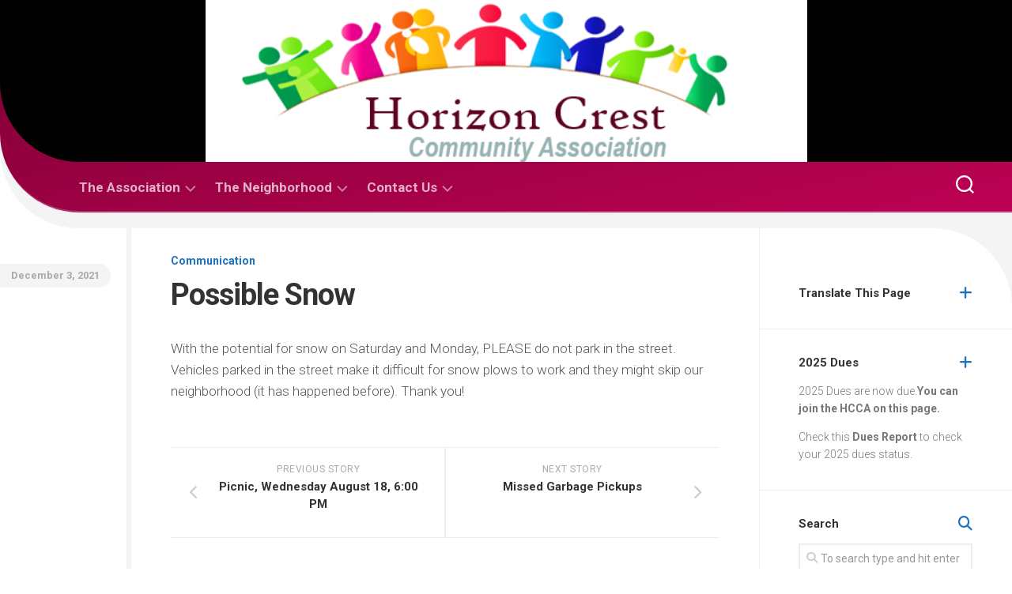

--- FILE ---
content_type: text/html; charset=UTF-8
request_url: https://horizoncrest.org/possible-snow
body_size: 13193
content:
<!DOCTYPE html> 
<html class="no-js" lang="en-US">

<head>
	<meta charset="UTF-8">
	<meta name="viewport" content="width=device-width, initial-scale=1.0">
	<link rel="profile" href="https://gmpg.org/xfn/11">
		<link rel="pingback" href="https://horizoncrest.org/xmlrpc.php">
		
	<title>Possible Snow &#8211; Horizon Crest Community Association</title>
<meta name='robots' content='max-image-preview:large' />
<script>document.documentElement.className = document.documentElement.className.replace("no-js","js");</script>
<link rel='dns-prefetch' href='//fonts.googleapis.com' />
<link rel="alternate" type="application/rss+xml" title="Horizon Crest Community Association &raquo; Feed" href="https://horizoncrest.org/feed" />
<link rel="alternate" type="application/rss+xml" title="Horizon Crest Community Association &raquo; Comments Feed" href="https://horizoncrest.org/comments/feed" />
<link rel="alternate" type="application/rss+xml" title="Horizon Crest Community Association &raquo; Possible Snow Comments Feed" href="https://horizoncrest.org/possible-snow/feed" />
<link rel="alternate" title="oEmbed (JSON)" type="application/json+oembed" href="https://horizoncrest.org/wp-json/oembed/1.0/embed?url=https%3A%2F%2Fhorizoncrest.org%2Fpossible-snow" />
<link rel="alternate" title="oEmbed (XML)" type="text/xml+oembed" href="https://horizoncrest.org/wp-json/oembed/1.0/embed?url=https%3A%2F%2Fhorizoncrest.org%2Fpossible-snow&#038;format=xml" />
<style id='wp-img-auto-sizes-contain-inline-css' type='text/css'>
img:is([sizes=auto i],[sizes^="auto," i]){contain-intrinsic-size:3000px 1500px}
/*# sourceURL=wp-img-auto-sizes-contain-inline-css */
</style>
<style id='wp-emoji-styles-inline-css' type='text/css'>

	img.wp-smiley, img.emoji {
		display: inline !important;
		border: none !important;
		box-shadow: none !important;
		height: 1em !important;
		width: 1em !important;
		margin: 0 0.07em !important;
		vertical-align: -0.1em !important;
		background: none !important;
		padding: 0 !important;
	}
/*# sourceURL=wp-emoji-styles-inline-css */
</style>
<style id='wp-block-library-inline-css' type='text/css'>
:root{--wp-block-synced-color:#7a00df;--wp-block-synced-color--rgb:122,0,223;--wp-bound-block-color:var(--wp-block-synced-color);--wp-editor-canvas-background:#ddd;--wp-admin-theme-color:#007cba;--wp-admin-theme-color--rgb:0,124,186;--wp-admin-theme-color-darker-10:#006ba1;--wp-admin-theme-color-darker-10--rgb:0,107,160.5;--wp-admin-theme-color-darker-20:#005a87;--wp-admin-theme-color-darker-20--rgb:0,90,135;--wp-admin-border-width-focus:2px}@media (min-resolution:192dpi){:root{--wp-admin-border-width-focus:1.5px}}.wp-element-button{cursor:pointer}:root .has-very-light-gray-background-color{background-color:#eee}:root .has-very-dark-gray-background-color{background-color:#313131}:root .has-very-light-gray-color{color:#eee}:root .has-very-dark-gray-color{color:#313131}:root .has-vivid-green-cyan-to-vivid-cyan-blue-gradient-background{background:linear-gradient(135deg,#00d084,#0693e3)}:root .has-purple-crush-gradient-background{background:linear-gradient(135deg,#34e2e4,#4721fb 50%,#ab1dfe)}:root .has-hazy-dawn-gradient-background{background:linear-gradient(135deg,#faaca8,#dad0ec)}:root .has-subdued-olive-gradient-background{background:linear-gradient(135deg,#fafae1,#67a671)}:root .has-atomic-cream-gradient-background{background:linear-gradient(135deg,#fdd79a,#004a59)}:root .has-nightshade-gradient-background{background:linear-gradient(135deg,#330968,#31cdcf)}:root .has-midnight-gradient-background{background:linear-gradient(135deg,#020381,#2874fc)}:root{--wp--preset--font-size--normal:16px;--wp--preset--font-size--huge:42px}.has-regular-font-size{font-size:1em}.has-larger-font-size{font-size:2.625em}.has-normal-font-size{font-size:var(--wp--preset--font-size--normal)}.has-huge-font-size{font-size:var(--wp--preset--font-size--huge)}.has-text-align-center{text-align:center}.has-text-align-left{text-align:left}.has-text-align-right{text-align:right}.has-fit-text{white-space:nowrap!important}#end-resizable-editor-section{display:none}.aligncenter{clear:both}.items-justified-left{justify-content:flex-start}.items-justified-center{justify-content:center}.items-justified-right{justify-content:flex-end}.items-justified-space-between{justify-content:space-between}.screen-reader-text{border:0;clip-path:inset(50%);height:1px;margin:-1px;overflow:hidden;padding:0;position:absolute;width:1px;word-wrap:normal!important}.screen-reader-text:focus{background-color:#ddd;clip-path:none;color:#444;display:block;font-size:1em;height:auto;left:5px;line-height:normal;padding:15px 23px 14px;text-decoration:none;top:5px;width:auto;z-index:100000}html :where(.has-border-color){border-style:solid}html :where([style*=border-top-color]){border-top-style:solid}html :where([style*=border-right-color]){border-right-style:solid}html :where([style*=border-bottom-color]){border-bottom-style:solid}html :where([style*=border-left-color]){border-left-style:solid}html :where([style*=border-width]){border-style:solid}html :where([style*=border-top-width]){border-top-style:solid}html :where([style*=border-right-width]){border-right-style:solid}html :where([style*=border-bottom-width]){border-bottom-style:solid}html :where([style*=border-left-width]){border-left-style:solid}html :where(img[class*=wp-image-]){height:auto;max-width:100%}:where(figure){margin:0 0 1em}html :where(.is-position-sticky){--wp-admin--admin-bar--position-offset:var(--wp-admin--admin-bar--height,0px)}@media screen and (max-width:600px){html :where(.is-position-sticky){--wp-admin--admin-bar--position-offset:0px}}

/*# sourceURL=wp-block-library-inline-css */
</style><style id='wp-block-paragraph-inline-css' type='text/css'>
.is-small-text{font-size:.875em}.is-regular-text{font-size:1em}.is-large-text{font-size:2.25em}.is-larger-text{font-size:3em}.has-drop-cap:not(:focus):first-letter{float:left;font-size:8.4em;font-style:normal;font-weight:100;line-height:.68;margin:.05em .1em 0 0;text-transform:uppercase}body.rtl .has-drop-cap:not(:focus):first-letter{float:none;margin-left:.1em}p.has-drop-cap.has-background{overflow:hidden}:root :where(p.has-background){padding:1.25em 2.375em}:where(p.has-text-color:not(.has-link-color)) a{color:inherit}p.has-text-align-left[style*="writing-mode:vertical-lr"],p.has-text-align-right[style*="writing-mode:vertical-rl"]{rotate:180deg}
/*# sourceURL=https://horizoncrest.org/wp-includes/blocks/paragraph/style.min.css */
</style>
<style id='global-styles-inline-css' type='text/css'>
:root{--wp--preset--aspect-ratio--square: 1;--wp--preset--aspect-ratio--4-3: 4/3;--wp--preset--aspect-ratio--3-4: 3/4;--wp--preset--aspect-ratio--3-2: 3/2;--wp--preset--aspect-ratio--2-3: 2/3;--wp--preset--aspect-ratio--16-9: 16/9;--wp--preset--aspect-ratio--9-16: 9/16;--wp--preset--color--black: #000000;--wp--preset--color--cyan-bluish-gray: #abb8c3;--wp--preset--color--white: #ffffff;--wp--preset--color--pale-pink: #f78da7;--wp--preset--color--vivid-red: #cf2e2e;--wp--preset--color--luminous-vivid-orange: #ff6900;--wp--preset--color--luminous-vivid-amber: #fcb900;--wp--preset--color--light-green-cyan: #7bdcb5;--wp--preset--color--vivid-green-cyan: #00d084;--wp--preset--color--pale-cyan-blue: #8ed1fc;--wp--preset--color--vivid-cyan-blue: #0693e3;--wp--preset--color--vivid-purple: #9b51e0;--wp--preset--gradient--vivid-cyan-blue-to-vivid-purple: linear-gradient(135deg,rgb(6,147,227) 0%,rgb(155,81,224) 100%);--wp--preset--gradient--light-green-cyan-to-vivid-green-cyan: linear-gradient(135deg,rgb(122,220,180) 0%,rgb(0,208,130) 100%);--wp--preset--gradient--luminous-vivid-amber-to-luminous-vivid-orange: linear-gradient(135deg,rgb(252,185,0) 0%,rgb(255,105,0) 100%);--wp--preset--gradient--luminous-vivid-orange-to-vivid-red: linear-gradient(135deg,rgb(255,105,0) 0%,rgb(207,46,46) 100%);--wp--preset--gradient--very-light-gray-to-cyan-bluish-gray: linear-gradient(135deg,rgb(238,238,238) 0%,rgb(169,184,195) 100%);--wp--preset--gradient--cool-to-warm-spectrum: linear-gradient(135deg,rgb(74,234,220) 0%,rgb(151,120,209) 20%,rgb(207,42,186) 40%,rgb(238,44,130) 60%,rgb(251,105,98) 80%,rgb(254,248,76) 100%);--wp--preset--gradient--blush-light-purple: linear-gradient(135deg,rgb(255,206,236) 0%,rgb(152,150,240) 100%);--wp--preset--gradient--blush-bordeaux: linear-gradient(135deg,rgb(254,205,165) 0%,rgb(254,45,45) 50%,rgb(107,0,62) 100%);--wp--preset--gradient--luminous-dusk: linear-gradient(135deg,rgb(255,203,112) 0%,rgb(199,81,192) 50%,rgb(65,88,208) 100%);--wp--preset--gradient--pale-ocean: linear-gradient(135deg,rgb(255,245,203) 0%,rgb(182,227,212) 50%,rgb(51,167,181) 100%);--wp--preset--gradient--electric-grass: linear-gradient(135deg,rgb(202,248,128) 0%,rgb(113,206,126) 100%);--wp--preset--gradient--midnight: linear-gradient(135deg,rgb(2,3,129) 0%,rgb(40,116,252) 100%);--wp--preset--font-size--small: 13px;--wp--preset--font-size--medium: 20px;--wp--preset--font-size--large: 36px;--wp--preset--font-size--x-large: 42px;--wp--preset--spacing--20: 0.44rem;--wp--preset--spacing--30: 0.67rem;--wp--preset--spacing--40: 1rem;--wp--preset--spacing--50: 1.5rem;--wp--preset--spacing--60: 2.25rem;--wp--preset--spacing--70: 3.38rem;--wp--preset--spacing--80: 5.06rem;--wp--preset--shadow--natural: 6px 6px 9px rgba(0, 0, 0, 0.2);--wp--preset--shadow--deep: 12px 12px 50px rgba(0, 0, 0, 0.4);--wp--preset--shadow--sharp: 6px 6px 0px rgba(0, 0, 0, 0.2);--wp--preset--shadow--outlined: 6px 6px 0px -3px rgb(255, 255, 255), 6px 6px rgb(0, 0, 0);--wp--preset--shadow--crisp: 6px 6px 0px rgb(0, 0, 0);}:where(.is-layout-flex){gap: 0.5em;}:where(.is-layout-grid){gap: 0.5em;}body .is-layout-flex{display: flex;}.is-layout-flex{flex-wrap: wrap;align-items: center;}.is-layout-flex > :is(*, div){margin: 0;}body .is-layout-grid{display: grid;}.is-layout-grid > :is(*, div){margin: 0;}:where(.wp-block-columns.is-layout-flex){gap: 2em;}:where(.wp-block-columns.is-layout-grid){gap: 2em;}:where(.wp-block-post-template.is-layout-flex){gap: 1.25em;}:where(.wp-block-post-template.is-layout-grid){gap: 1.25em;}.has-black-color{color: var(--wp--preset--color--black) !important;}.has-cyan-bluish-gray-color{color: var(--wp--preset--color--cyan-bluish-gray) !important;}.has-white-color{color: var(--wp--preset--color--white) !important;}.has-pale-pink-color{color: var(--wp--preset--color--pale-pink) !important;}.has-vivid-red-color{color: var(--wp--preset--color--vivid-red) !important;}.has-luminous-vivid-orange-color{color: var(--wp--preset--color--luminous-vivid-orange) !important;}.has-luminous-vivid-amber-color{color: var(--wp--preset--color--luminous-vivid-amber) !important;}.has-light-green-cyan-color{color: var(--wp--preset--color--light-green-cyan) !important;}.has-vivid-green-cyan-color{color: var(--wp--preset--color--vivid-green-cyan) !important;}.has-pale-cyan-blue-color{color: var(--wp--preset--color--pale-cyan-blue) !important;}.has-vivid-cyan-blue-color{color: var(--wp--preset--color--vivid-cyan-blue) !important;}.has-vivid-purple-color{color: var(--wp--preset--color--vivid-purple) !important;}.has-black-background-color{background-color: var(--wp--preset--color--black) !important;}.has-cyan-bluish-gray-background-color{background-color: var(--wp--preset--color--cyan-bluish-gray) !important;}.has-white-background-color{background-color: var(--wp--preset--color--white) !important;}.has-pale-pink-background-color{background-color: var(--wp--preset--color--pale-pink) !important;}.has-vivid-red-background-color{background-color: var(--wp--preset--color--vivid-red) !important;}.has-luminous-vivid-orange-background-color{background-color: var(--wp--preset--color--luminous-vivid-orange) !important;}.has-luminous-vivid-amber-background-color{background-color: var(--wp--preset--color--luminous-vivid-amber) !important;}.has-light-green-cyan-background-color{background-color: var(--wp--preset--color--light-green-cyan) !important;}.has-vivid-green-cyan-background-color{background-color: var(--wp--preset--color--vivid-green-cyan) !important;}.has-pale-cyan-blue-background-color{background-color: var(--wp--preset--color--pale-cyan-blue) !important;}.has-vivid-cyan-blue-background-color{background-color: var(--wp--preset--color--vivid-cyan-blue) !important;}.has-vivid-purple-background-color{background-color: var(--wp--preset--color--vivid-purple) !important;}.has-black-border-color{border-color: var(--wp--preset--color--black) !important;}.has-cyan-bluish-gray-border-color{border-color: var(--wp--preset--color--cyan-bluish-gray) !important;}.has-white-border-color{border-color: var(--wp--preset--color--white) !important;}.has-pale-pink-border-color{border-color: var(--wp--preset--color--pale-pink) !important;}.has-vivid-red-border-color{border-color: var(--wp--preset--color--vivid-red) !important;}.has-luminous-vivid-orange-border-color{border-color: var(--wp--preset--color--luminous-vivid-orange) !important;}.has-luminous-vivid-amber-border-color{border-color: var(--wp--preset--color--luminous-vivid-amber) !important;}.has-light-green-cyan-border-color{border-color: var(--wp--preset--color--light-green-cyan) !important;}.has-vivid-green-cyan-border-color{border-color: var(--wp--preset--color--vivid-green-cyan) !important;}.has-pale-cyan-blue-border-color{border-color: var(--wp--preset--color--pale-cyan-blue) !important;}.has-vivid-cyan-blue-border-color{border-color: var(--wp--preset--color--vivid-cyan-blue) !important;}.has-vivid-purple-border-color{border-color: var(--wp--preset--color--vivid-purple) !important;}.has-vivid-cyan-blue-to-vivid-purple-gradient-background{background: var(--wp--preset--gradient--vivid-cyan-blue-to-vivid-purple) !important;}.has-light-green-cyan-to-vivid-green-cyan-gradient-background{background: var(--wp--preset--gradient--light-green-cyan-to-vivid-green-cyan) !important;}.has-luminous-vivid-amber-to-luminous-vivid-orange-gradient-background{background: var(--wp--preset--gradient--luminous-vivid-amber-to-luminous-vivid-orange) !important;}.has-luminous-vivid-orange-to-vivid-red-gradient-background{background: var(--wp--preset--gradient--luminous-vivid-orange-to-vivid-red) !important;}.has-very-light-gray-to-cyan-bluish-gray-gradient-background{background: var(--wp--preset--gradient--very-light-gray-to-cyan-bluish-gray) !important;}.has-cool-to-warm-spectrum-gradient-background{background: var(--wp--preset--gradient--cool-to-warm-spectrum) !important;}.has-blush-light-purple-gradient-background{background: var(--wp--preset--gradient--blush-light-purple) !important;}.has-blush-bordeaux-gradient-background{background: var(--wp--preset--gradient--blush-bordeaux) !important;}.has-luminous-dusk-gradient-background{background: var(--wp--preset--gradient--luminous-dusk) !important;}.has-pale-ocean-gradient-background{background: var(--wp--preset--gradient--pale-ocean) !important;}.has-electric-grass-gradient-background{background: var(--wp--preset--gradient--electric-grass) !important;}.has-midnight-gradient-background{background: var(--wp--preset--gradient--midnight) !important;}.has-small-font-size{font-size: var(--wp--preset--font-size--small) !important;}.has-medium-font-size{font-size: var(--wp--preset--font-size--medium) !important;}.has-large-font-size{font-size: var(--wp--preset--font-size--large) !important;}.has-x-large-font-size{font-size: var(--wp--preset--font-size--x-large) !important;}
/*# sourceURL=global-styles-inline-css */
</style>

<style id='classic-theme-styles-inline-css' type='text/css'>
/*! This file is auto-generated */
.wp-block-button__link{color:#fff;background-color:#32373c;border-radius:9999px;box-shadow:none;text-decoration:none;padding:calc(.667em + 2px) calc(1.333em + 2px);font-size:1.125em}.wp-block-file__button{background:#32373c;color:#fff;text-decoration:none}
/*# sourceURL=/wp-includes/css/classic-themes.min.css */
</style>
<link rel='stylesheet' id='passster-public-css' href='https://horizoncrest.org/wp-content/plugins/content-protector/assets/public/passster-public.min.css?ver=4.2.26' type='text/css' media='all' />
<link rel='stylesheet' id='curver-style-css' href='https://horizoncrest.org/wp-content/themes/curver/style.css?ver=6.9' type='text/css' media='all' />
<style id='curver-style-inline-css' type='text/css'>
body { font-family: "Roboto", Arial, sans-serif; }
.container-inner { max-width: 1600px; }

::selection { background-color: #1e73be; }
::-moz-selection { background-color: #1e73be; }

a,
.themeform label .required,
.post-hover:hover .post-title a,
.post-comments:hover,
.post-title a:hover,
.post-nav li a:hover span,
.post-nav li a:hover i,
.widget > h3:after,
.widget_rss ul li a,
.widget_calendar a,
.alx-tabs-nav li.active a,
.alx-tab .tab-item-category a,
.alx-posts .post-item-category a,
.alx-tab li:hover .tab-item-title a,
.alx-tab li:hover .tab-item-comment a,
.alx-posts li:hover .post-item-title a,
.comment-tabs li.active a,
.comment-awaiting-moderation,
.child-menu a:hover,
.child-menu .current_page_item > a,
.wp-pagenavi a { color: #1e73be; }

.themeform input[type="button"],
.themeform input[type="reset"],
.themeform input[type="submit"],
.themeform button[type="button"],
.themeform button[type="reset"],
.themeform button[type="submit"],
#header-inner,
#flexslider-featured .flex-control-nav li a.flex-active,
.post-tags a:hover,
.author-bio .bio-avatar:after,
.widget_calendar caption,
.commentlist li.bypostauthor > .comment-body:after,
.commentlist li.comment-author-admin > .comment-body:after { background-color: #1e73be; }

.alx-tabs-nav li.active a,
.comment-tabs li.active a,
.wp-pagenavi a:hover,
.wp-pagenavi a:active,
.wp-pagenavi span.current { border-bottom-color: #1e73be;  }

				

#header-inner {
background-image: -webkit-gradient(linear,right bottom,left top,from(#be0254),to(#770031));
background-image: linear-gradient(to top left,#be0254,#770031); }
				

#header-inner {
background-image: -webkit-gradient(linear,right bottom,left top,from(#be0254),to(#770031));
background-image: linear-gradient(to top left,#be0254,#770031); }			
				
.site-title a img { max-height: 200px; }
.site-title a, .site-description { color: #blank; }

/*# sourceURL=curver-style-inline-css */
</style>
<link rel='stylesheet' id='curver-responsive-css' href='https://horizoncrest.org/wp-content/themes/curver/responsive.css?ver=6.9' type='text/css' media='all' />
<link rel='stylesheet' id='curver-font-awesome-css' href='https://horizoncrest.org/wp-content/themes/curver/fonts/all.min.css?ver=6.9' type='text/css' media='all' />
<link rel='stylesheet' id='roboto-css' href='//fonts.googleapis.com/css?family=Roboto%3A400%2C300italic%2C300%2C400italic%2C700&#038;subset=latin%2Clatin-ext&#038;ver=6.9' type='text/css' media='all' />
<script type="text/javascript" src="https://horizoncrest.org/wp-includes/js/jquery/jquery.min.js?ver=3.7.1" id="jquery-core-js"></script>
<script type="text/javascript" src="https://horizoncrest.org/wp-includes/js/jquery/jquery-migrate.min.js?ver=3.4.1" id="jquery-migrate-js"></script>
<script type="text/javascript" src="https://horizoncrest.org/wp-includes/js/dist/hooks.min.js?ver=dd5603f07f9220ed27f1" id="wp-hooks-js"></script>
<script type="text/javascript" src="https://horizoncrest.org/wp-includes/js/dist/i18n.min.js?ver=c26c3dc7bed366793375" id="wp-i18n-js"></script>
<script type="text/javascript" id="wp-i18n-js-after">
/* <![CDATA[ */
wp.i18n.setLocaleData( { 'text direction\u0004ltr': [ 'ltr' ] } );
//# sourceURL=wp-i18n-js-after
/* ]]> */
</script>
<script type="text/javascript" src="https://horizoncrest.org/wp-includes/js/dist/url.min.js?ver=9e178c9516d1222dc834" id="wp-url-js"></script>
<script type="text/javascript" src="https://horizoncrest.org/wp-includes/js/dist/api-fetch.min.js?ver=3a4d9af2b423048b0dee" id="wp-api-fetch-js"></script>
<script type="text/javascript" id="wp-api-fetch-js-after">
/* <![CDATA[ */
wp.apiFetch.use( wp.apiFetch.createRootURLMiddleware( "https://horizoncrest.org/wp-json/" ) );
wp.apiFetch.nonceMiddleware = wp.apiFetch.createNonceMiddleware( "773aaa27ab" );
wp.apiFetch.use( wp.apiFetch.nonceMiddleware );
wp.apiFetch.use( wp.apiFetch.mediaUploadMiddleware );
wp.apiFetch.nonceEndpoint = "https://horizoncrest.org/wp-admin/admin-ajax.php?action=rest-nonce";
//# sourceURL=wp-api-fetch-js-after
/* ]]> */
</script>
<script type="text/javascript" src="https://horizoncrest.org/wp-content/plugins/content-protector/assets/public/cookie.js?ver=4.2.26" id="passster-cookie-js"></script>
<script type="text/javascript" id="passster-public-js-extra">
/* <![CDATA[ */
var ps_ajax = {"ajax_url":"https://horizoncrest.org/wp-admin/admin-ajax.php","nonce":"d1ea9c5fae","hash_nonce":"18996d6e2d","logout_nonce":"277aa66614","post_id":"1061","shortcodes":[],"permalink":"https://horizoncrest.org/possible-snow","cookie_duration_unit":"days","cookie_duration":"2","disable_cookie":"","unlock_mode":"1"};
//# sourceURL=passster-public-js-extra
/* ]]> */
</script>
<script type="text/javascript" src="https://horizoncrest.org/wp-content/plugins/content-protector/assets/public/passster-public.min.js?ver=4.2.26" id="passster-public-js"></script>
<script type="text/javascript" src="https://horizoncrest.org/wp-content/themes/curver/js/jquery.flexslider.min.js?ver=6.9" id="curver-flexslider-js"></script>
<link rel="https://api.w.org/" href="https://horizoncrest.org/wp-json/" /><link rel="alternate" title="JSON" type="application/json" href="https://horizoncrest.org/wp-json/wp/v2/posts/1061" /><link rel="EditURI" type="application/rsd+xml" title="RSD" href="https://horizoncrest.org/xmlrpc.php?rsd" />
<meta name="generator" content="WordPress 6.9" />
<link rel="canonical" href="https://horizoncrest.org/possible-snow" />
<link rel='shortlink' href='https://horizoncrest.org/?p=1061' />
        <style>
            .passster-form {
                max-width: 700px !important;
                        }

            .passster-form > form {
                background: #FAFAFA;
                padding: 20px 20px 20px 20px;
                margin: 0px 0px 0px 0px;
                border-radius: px;
            }

            .passster-form .ps-form-headline {
                font-size: 24px;
                font-weight: 500;
                color: #6804cc;
            }

            .passster-form p {
                font-size: 16px;
                font-weight: 300;
                color: #000;
            }

            .passster-submit, .passster-submit-recaptcha,
			.passster-submit, .passster-submit-turnstile {
                background: #6804cc;
                padding: 10px 10px 10px 10px;
                margin: 0px 0px 0px 0px;
                border-radius: px;
                font-size: 12px;
                font-weight: 400;
                color: #fff;
            }

            .passster-submit:hover, .passster-submit-recaptcha:hover,
            .passster-submit:hover, .passster-submit-turnstile:hover {
                background: #000;
                color: #fff;
            }
        </style>
		<style type="text/css" id="custom-background-css">
body.custom-background { background-color: #ffffff; }
</style>
	<link rel="icon" href="https://horizoncrest.org/wp-content/uploads/2019/02/cropped-main-rock-website-32x32.jpg" sizes="32x32" />
<link rel="icon" href="https://horizoncrest.org/wp-content/uploads/2019/02/cropped-main-rock-website-192x192.jpg" sizes="192x192" />
<link rel="apple-touch-icon" href="https://horizoncrest.org/wp-content/uploads/2019/02/cropped-main-rock-website-180x180.jpg" />
<meta name="msapplication-TileImage" content="https://horizoncrest.org/wp-content/uploads/2019/02/cropped-main-rock-website-270x270.jpg" />
		<style type="text/css" id="wp-custom-css">
			.menu-sub-item {border-top: 2px solid black; background-color:#EAFBFC; }
.menu-sub-item a:hover {background-color:#D5D5D5; }
		</style>
		<style id="kirki-inline-styles"></style></head>

<body class="wp-singular post-template-default single single-post postid-1061 single-format-standard custom-background wp-theme-curver col-2cl full-width logged-out">


<a class="skip-link screen-reader-text" href="#page">Skip to content</a>

<div id="wrapper">

	<header id="header">
	
		<div id="header-inner">
			<div id="header-inner-inner">
				<div id="header-inner-inner-inner">
				
					<div id="header-top" class="container-inner">

												
													<div class="site-header">
								<a href="https://horizoncrest.org/" rel="home">
									<img class="site-image" src="https://horizoncrest.org/wp-content/uploads/HC-LOGO-1.png" alt="Horizon Crest Community Association">
								</a>
							</div>
						
					</div><!--/#header-top-->
		
				</div><!--/#header-inner-inner-inner-->

				<div id="header-middle" class="container-inner">

										
											<div id="wrap-nav-header" class="wrap-nav">
									<nav id="nav-header-nav" class="main-navigation nav-menu">
			<button class="menu-toggle" aria-controls="primary-menu" aria-expanded="false">
				<span class="screen-reader-text">Expand Menu</span><div class="menu-toggle-icon"><span></span><span></span><span></span></div>			</button>
			<div class="menu-main-menu-container"><ul id="nav-header" class="menu"><li id="menu-item-156" class="menu-item menu-item-type-post_type menu-item-object-page menu-item-has-children menu-item-156"><span class="menu-item-wrapper has-arrow"><a href="https://horizoncrest.org/the-association">The Association</a><button onClick="alxMediaMenu.toggleItem(this)"><span class="screen-reader-text">Toggle Child Menu</span><svg class="svg-icon" aria-hidden="true" role="img" focusable="false" xmlns="http://www.w3.org/2000/svg" width="14" height="8" viewBox="0 0 20 12"><polygon fill="" fill-rule="evenodd" points="1319.899 365.778 1327.678 358 1329.799 360.121 1319.899 370.021 1310 360.121 1312.121 358" transform="translate(-1310 -358)"></polygon></svg></button></span>
<ul class="sub-menu">
	<li id="menu-item-525" class="menu-sub-item menu-item menu-item-type-post_type menu-item-object-page menu-item-525"><span class="menu-item-wrapper"><a href="https://horizoncrest.org/about-hcaa">About HCCA</a></span></li>
	<li id="menu-item-161" class="menu-sub-item menu-item menu-item-type-post_type menu-item-object-page menu-item-161"><span class="menu-item-wrapper"><a href="https://horizoncrest.org/bylaws">Bylaws</a></span></li>
	<li id="menu-item-162" class="menu-sub-item menu-item menu-item-type-post_type menu-item-object-page menu-item-162"><span class="menu-item-wrapper"><a href="https://horizoncrest.org/hcca-people">People (Members Only)</a></span></li>
	<li id="menu-item-163" class="menu-sub-item menu-item menu-item-type-post_type menu-item-object-page menu-item-163"><span class="menu-item-wrapper"><a href="https://horizoncrest.org/hcca-minutes-and-financials">Minutes (Members Only)</a></span></li>
	<li id="menu-item-165" class="menu-sub-item menu-item menu-item-type-post_type menu-item-object-page menu-item-165"><span class="menu-item-wrapper"><a href="https://horizoncrest.org/hcca-documents">Docs (Members Only)</a></span></li>
	<li id="menu-item-167" class="menu-sub-item menu-item menu-item-type-post_type menu-item-object-page menu-item-167"><span class="menu-item-wrapper"><a href="https://horizoncrest.org/resident-directory">Resident Directory (Members Only)</a></span></li>
	<li id="menu-item-497" class="menu-sub-item menu-item menu-item-type-post_type menu-item-object-page menu-item-497"><span class="menu-item-wrapper"><a href="https://horizoncrest.org/join-hcca">Join HCCA</a></span></li>
</ul>
</li>
<li id="menu-item-155" class="menu-item menu-item-type-post_type menu-item-object-page menu-item-has-children menu-item-155"><span class="menu-item-wrapper has-arrow"><a href="https://horizoncrest.org/the-neighborhood">The Neighborhood</a><button onClick="alxMediaMenu.toggleItem(this)"><span class="screen-reader-text">Toggle Child Menu</span><svg class="svg-icon" aria-hidden="true" role="img" focusable="false" xmlns="http://www.w3.org/2000/svg" width="14" height="8" viewBox="0 0 20 12"><polygon fill="" fill-rule="evenodd" points="1319.899 365.778 1327.678 358 1329.799 360.121 1319.899 370.021 1310 360.121 1312.121 358" transform="translate(-1310 -358)"></polygon></svg></button></span>
<ul class="sub-menu">
	<li id="menu-item-499" class="menu-sub-item menu-item menu-item-type-post_type menu-item-object-page menu-item-499"><span class="menu-item-wrapper"><a href="https://horizoncrest.org/about-the-neighborhood">About the Neighborhood</a></span></li>
	<li id="menu-item-500" class="menu-sub-item menu-item menu-item-type-post_type menu-item-object-page menu-item-500"><span class="menu-item-wrapper"><a href="https://horizoncrest.org/covenants">Codes, Covenants and Restrictions (CC&#038;Rs)</a></span></li>
	<li id="menu-item-501" class="menu-sub-item menu-item menu-item-type-post_type menu-item-object-page menu-item-501"><span class="menu-item-wrapper"><a href="https://horizoncrest.org/staying-informed">Staying Informed</a></span></li>
	<li id="menu-item-502" class="menu-sub-item menu-item menu-item-type-post_type menu-item-object-page menu-item-502"><span class="menu-item-wrapper"><a href="https://horizoncrest.org/resident-resources">Resident Resources</a></span></li>
	<li id="menu-item-619" class="menu-sub-item menu-item menu-item-type-post_type menu-item-object-page menu-item-619"><span class="menu-item-wrapper"><a href="https://horizoncrest.org/being-a-good-neighbor">Being A Good Neighbor</a></span></li>
</ul>
</li>
<li id="menu-item-523" class="menu-item menu-item-type-post_type menu-item-object-page menu-item-has-children menu-item-523"><span class="menu-item-wrapper has-arrow"><a href="https://horizoncrest.org/contact-us">Contact Us</a><button onClick="alxMediaMenu.toggleItem(this)"><span class="screen-reader-text">Toggle Child Menu</span><svg class="svg-icon" aria-hidden="true" role="img" focusable="false" xmlns="http://www.w3.org/2000/svg" width="14" height="8" viewBox="0 0 20 12"><polygon fill="" fill-rule="evenodd" points="1319.899 365.778 1327.678 358 1329.799 360.121 1319.899 370.021 1310 360.121 1312.121 358" transform="translate(-1310 -358)"></polygon></svg></button></span>
<ul class="sub-menu">
	<li id="menu-item-159" class="menu-sub-item menu-item menu-item-type-post_type menu-item-object-page menu-item-159"><span class="menu-item-wrapper"><a href="https://horizoncrest.org/contact-us-for-residents">Contact Us – For Residents</a></span></li>
	<li id="menu-item-503" class="menu-sub-item menu-item menu-item-type-post_type menu-item-object-page menu-item-503"><span class="menu-item-wrapper"><a href="https://horizoncrest.org/contact-us-for-realtors-title-companies">Contact Us – For Realtors, Title Companies</a></span></li>
</ul>
</li>
</ul></div>		</nav>
									
															<div class="search-trap-focus">
									<button class="toggle-search" data-target=".search-trap-focus">
										<svg class="svg-icon" id="svg-search" aria-hidden="true" role="img" focusable="false" xmlns="http://www.w3.org/2000/svg" width="23" height="23" viewBox="0 0 23 23"><path d="M38.710696,48.0601792 L43,52.3494831 L41.3494831,54 L37.0601792,49.710696 C35.2632422,51.1481185 32.9839107,52.0076499 30.5038249,52.0076499 C24.7027226,52.0076499 20,47.3049272 20,41.5038249 C20,35.7027226 24.7027226,31 30.5038249,31 C36.3049272,31 41.0076499,35.7027226 41.0076499,41.5038249 C41.0076499,43.9839107 40.1481185,46.2632422 38.710696,48.0601792 Z M36.3875844,47.1716785 C37.8030221,45.7026647 38.6734666,43.7048964 38.6734666,41.5038249 C38.6734666,36.9918565 35.0157934,33.3341833 30.5038249,33.3341833 C25.9918565,33.3341833 22.3341833,36.9918565 22.3341833,41.5038249 C22.3341833,46.0157934 25.9918565,49.6734666 30.5038249,49.6734666 C32.7048964,49.6734666 34.7026647,48.8030221 36.1716785,47.3875844 C36.2023931,47.347638 36.2360451,47.3092237 36.2726343,47.2726343 C36.3092237,47.2360451 36.347638,47.2023931 36.3875844,47.1716785 Z" transform="translate(-20 -31)"></path></svg>
										<svg class="svg-icon" id="svg-close" aria-hidden="true" role="img" focusable="false" xmlns="http://www.w3.org/2000/svg" width="23" height="23" viewBox="0 0 16 16"><polygon fill="" fill-rule="evenodd" points="6.852 7.649 .399 1.195 1.445 .149 7.899 6.602 14.352 .149 15.399 1.195 8.945 7.649 15.399 14.102 14.352 15.149 7.899 8.695 1.445 15.149 .399 14.102"></polygon></svg>
									</button>
									<div class="search-expand">
										<div class="search-expand-inner">
											<form method="get" class="searchform themeform" action="https://horizoncrest.org/">
	<div>
		<input type="text" class="search" name="s" onblur="if(this.value=='')this.value='To search type and hit enter';" onfocus="if(this.value=='To search type and hit enter')this.value='';" value="To search type and hit enter" />
	</div>
</form>										</div>
									</div>
								</div>
													</div>
										
				</div><!--/#header-middle-->

			</div><!--/#header-inner-inner-->
		
			<div id="header-bottom" class="container-inner">
							</div><!--/#header-bottom-->
		
		</div><!--/#header-inner-->
		
	</header><!--/#header-->

	<div class="container" id="page">
		<div class="container-inner">			
			<div class="main">
				<div class="main-inner group">

<div class="content">
	<div class="pad group">
		
					<article class="post-1061 post type-post status-publish format-standard hentry category-communication">

				<div class="post-category">
					<a href="https://horizoncrest.org/category/communication" rel="category tag">Communication</a>				</div><!--/.post-category-->
				
				<h1 class="post-title">Possible Snow</h1>

				<div class="post-date">
					December 3, 2021				</div><!--/.post-date-->
				
								
								
				<div class="clear"></div>
				
				<div class="entry">	
					
<p>With the potential for snow on Saturday and Monday, PLEASE do not park in the street. Vehicles parked in the street make it difficult for snow plows to work and they might skip our neighborhood (it has happened before). Thank you!</p>
										<div class="clear"></div>				
				</div><!--/.entry-->
				
			</article><!--/.post-->				
				
		<div class="clear"></div>
		
				
				
		<div class="clear"></div>
		
				
			<ul class="post-nav group">
		<li class="next"><a href="https://horizoncrest.org/missed-garbage-pickups" rel="next"><i class="fas fa-chevron-right"></i><strong>Next story</strong> <span>Missed Garbage Pickups</span></a></li>
		<li class="previous"><a href="https://horizoncrest.org/picnic-wednesday-august-18-600-pm" rel="prev"><i class="fas fa-chevron-left"></i><strong>Previous story</strong> <span>Picnic, Wednesday August 18, 6:00 PM</span></a></li>
	</ul>
		
				
				
	</div><!--/.pad-->
</div><!--/.content-->


	<div class="sidebar s1">
		
		<div class="sidebar-content">
			
						
						
			<div id="custom_html-4" class="widget_text widget widget_custom_html"><h3 class="group"><span>Translate This Page</span></h3><div class="textwidget custom-html-widget"><meta name="google-translate-customization" content="476ee111585ab14d-6f371d85cd5fb475-g1a73631dfef68f86-15"/>
<div id="google_translate_element"></div><script type="text/javascript">
function googleTranslateElementInit() {
	new google.translate.TranslateElement({ pageLanguage: 'en' }, 'google_translate_element');
}
</script>
<script type="text/javascript" src="//translate.google.com/translate_a/element.js?cb=googleTranslateElementInit"></script></div></div><div id="custom_html-5" class="widget_text widget widget_custom_html"><h3 class="group"><span>2025 Dues</span></h3><div class="textwidget custom-html-widget"><p>2025 Dues are now due.<strong><a href="/join-hcca">You can join the HCCA on this page.</a></strong>
</p>
<p>Check this<strong><a href="https://horizoncrest.org/wp-content/uploads/Dues-Report-12.8.2025.pdf">
	Dues Report</a></strong> to check your 2025 dues status.</p></div></div><div id="search-2" class="widget widget_search"><h3 class="group"><span>Search</span></h3><form method="get" class="searchform themeform" action="https://horizoncrest.org/">
	<div>
		<input type="text" class="search" name="s" onblur="if(this.value=='')this.value='To search type and hit enter';" onfocus="if(this.value=='To search type and hit enter')this.value='';" value="To search type and hit enter" />
	</div>
</form></div><div id="custom_html-3" class="widget_text widget widget_custom_html"><h3 class="group"><span>HCCA Calendar</span></h3><div class="textwidget custom-html-widget"><iframe src="https://calendar.google.com/calendar/embed?showTitle=0&amp;showNav=0&amp;showDate=0&amp;mode=AGENDA&amp;height=200&amp;wkst=1&amp;bgcolor=%23FFFFFF&amp;src=horizoncrest98006%40gmail.com&amp;color=%23711616&amp;ctz=America%2FLos_Angeles" style="border-width:0" width="400" height="200" frameborder="0" scrolling="no"></iframe></div></div>
		<div id="recent-posts-2" class="widget widget_recent_entries">
		<h3 class="group"><span>Recent Posts</span></h3>
		<ul>
											<li>
					<a href="https://horizoncrest.org/barking-dogs">Barking Dogs</a>
									</li>
											<li>
					<a href="https://horizoncrest.org/june-14-neighborhood-clean-up-day">June 14 Neighborhood Clean Up Day!</a>
									</li>
											<li>
					<a href="https://horizoncrest.org/horizon-crest-news">Horizon Crest News</a>
									</li>
											<li>
					<a href="https://horizoncrest.org/wildfire-preparedness-presentation">Wildfire Preparedness Presentation</a>
									</li>
											<li>
					<a href="https://horizoncrest.org/2025-tulip-blooms">2025 Tulip Blooms!</a>
									</li>
					</ul>

		</div><div id="archives-2" class="widget widget_archive"><h3 class="group"><span>Archives</span></h3>		<label class="screen-reader-text" for="archives-dropdown-2">Archives</label>
		<select id="archives-dropdown-2" name="archive-dropdown">
			
			<option value="">Select Month</option>
				<option value='https://horizoncrest.org/2025/09'> September 2025 </option>
	<option value='https://horizoncrest.org/2025/06'> June 2025 </option>
	<option value='https://horizoncrest.org/2025/05'> May 2025 </option>
	<option value='https://horizoncrest.org/2025/04'> April 2025 </option>
	<option value='https://horizoncrest.org/2024/11'> November 2024 </option>
	<option value='https://horizoncrest.org/2024/10'> October 2024 </option>
	<option value='https://horizoncrest.org/2024/09'> September 2024 </option>
	<option value='https://horizoncrest.org/2024/08'> August 2024 </option>
	<option value='https://horizoncrest.org/2023/11'> November 2023 </option>
	<option value='https://horizoncrest.org/2023/08'> August 2023 </option>
	<option value='https://horizoncrest.org/2023/06'> June 2023 </option>
	<option value='https://horizoncrest.org/2023/04'> April 2023 </option>
	<option value='https://horizoncrest.org/2023/03'> March 2023 </option>
	<option value='https://horizoncrest.org/2023/01'> January 2023 </option>
	<option value='https://horizoncrest.org/2022/03'> March 2022 </option>
	<option value='https://horizoncrest.org/2022/01'> January 2022 </option>
	<option value='https://horizoncrest.org/2021/12'> December 2021 </option>
	<option value='https://horizoncrest.org/2021/08'> August 2021 </option>
	<option value='https://horizoncrest.org/2021/07'> July 2021 </option>
	<option value='https://horizoncrest.org/2021/02'> February 2021 </option>
	<option value='https://horizoncrest.org/2021/01'> January 2021 </option>
	<option value='https://horizoncrest.org/2020/08'> August 2020 </option>
	<option value='https://horizoncrest.org/2020/06'> June 2020 </option>
	<option value='https://horizoncrest.org/2020/03'> March 2020 </option>
	<option value='https://horizoncrest.org/2020/02'> February 2020 </option>
	<option value='https://horizoncrest.org/2020/01'> January 2020 </option>
	<option value='https://horizoncrest.org/2019/11'> November 2019 </option>
	<option value='https://horizoncrest.org/2019/07'> July 2019 </option>
	<option value='https://horizoncrest.org/2019/04'> April 2019 </option>
	<option value='https://horizoncrest.org/2019/03'> March 2019 </option>
	<option value='https://horizoncrest.org/2019/02'> February 2019 </option>
	<option value='https://horizoncrest.org/2019/01'> January 2019 </option>
	<option value='https://horizoncrest.org/2018/10'> October 2018 </option>

		</select>

			<script type="text/javascript">
/* <![CDATA[ */

( ( dropdownId ) => {
	const dropdown = document.getElementById( dropdownId );
	function onSelectChange() {
		setTimeout( () => {
			if ( 'escape' === dropdown.dataset.lastkey ) {
				return;
			}
			if ( dropdown.value ) {
				document.location.href = dropdown.value;
			}
		}, 250 );
	}
	function onKeyUp( event ) {
		if ( 'Escape' === event.key ) {
			dropdown.dataset.lastkey = 'escape';
		} else {
			delete dropdown.dataset.lastkey;
		}
	}
	function onClick() {
		delete dropdown.dataset.lastkey;
	}
	dropdown.addEventListener( 'keyup', onKeyUp );
	dropdown.addEventListener( 'click', onClick );
	dropdown.addEventListener( 'change', onSelectChange );
})( "archives-dropdown-2" );

//# sourceURL=WP_Widget_Archives%3A%3Awidget
/* ]]> */
</script>
</div><div id="categories-2" class="widget widget_categories"><h3 class="group"><span>Categories</span></h3><form action="https://horizoncrest.org" method="get"><label class="screen-reader-text" for="cat">Categories</label><select  name='cat' id='cat' class='postform'>
	<option value='-1'>Select Category</option>
	<option class="level-0" value="7">Codes</option>
	<option class="level-0" value="9">Communication</option>
	<option class="level-0" value="6">Events/Meetings</option>
	<option class="level-0" value="5">Maintenance</option>
	<option class="level-0" value="4">Membership</option>
	<option class="level-0" value="1">Uncategorized</option>
	<option class="level-0" value="8">Warning</option>
</select>
</form><script type="text/javascript">
/* <![CDATA[ */

( ( dropdownId ) => {
	const dropdown = document.getElementById( dropdownId );
	function onSelectChange() {
		setTimeout( () => {
			if ( 'escape' === dropdown.dataset.lastkey ) {
				return;
			}
			if ( dropdown.value && parseInt( dropdown.value ) > 0 && dropdown instanceof HTMLSelectElement ) {
				dropdown.parentElement.submit();
			}
		}, 250 );
	}
	function onKeyUp( event ) {
		if ( 'Escape' === event.key ) {
			dropdown.dataset.lastkey = 'escape';
		} else {
			delete dropdown.dataset.lastkey;
		}
	}
	function onClick() {
		delete dropdown.dataset.lastkey;
	}
	dropdown.addEventListener( 'keyup', onKeyUp );
	dropdown.addEventListener( 'click', onClick );
	dropdown.addEventListener( 'change', onSelectChange );
})( "cat" );

//# sourceURL=WP_Widget_Categories%3A%3Awidget
/* ]]> */
</script>
</div>			
		</div><!--/.sidebar-content-->
		
	</div><!--/.sidebar-->
	

				</div><!--/.main-inner-->
			</div><!--/.main-->	
		</div><!--/.container-inner-->
	</div><!--/.container-->

	<footer id="footer">
	
					
				
				
		<div id="footer-bottom">
			<div class="container-inner">
				<a id="back-to-top" href="#"><i class="fas fa-angle-up"></i></a>
					
				<div class="pad group">
					
					<div class="grid one-half">
						
												
						<div id="copyright">
															<p>Horizon Crest Community Association &copy; 2026. All Rights Reserved.</p>
													</div><!--/#copyright-->
						
												
					</div>
					
					<div class="grid one-half last">	
											</div>
				
				</div><!--/.pad-->
			</div>
		</div><!--/#footer-bottom-->
	
	</footer><!--/#footer-->

</div><!--/#wrapper-->

<script type="speculationrules">
{"prefetch":[{"source":"document","where":{"and":[{"href_matches":"/*"},{"not":{"href_matches":["/wp-*.php","/wp-admin/*","/wp-content/uploads/*","/wp-content/*","/wp-content/plugins/*","/wp-content/themes/curver/*","/*\\?(.+)"]}},{"not":{"selector_matches":"a[rel~=\"nofollow\"]"}},{"not":{"selector_matches":".no-prefetch, .no-prefetch a"}}]},"eagerness":"conservative"}]}
</script>
	<script>
	/(trident|msie)/i.test(navigator.userAgent)&&document.getElementById&&window.addEventListener&&window.addEventListener("hashchange",function(){var t,e=location.hash.substring(1);/^[A-z0-9_-]+$/.test(e)&&(t=document.getElementById(e))&&(/^(?:a|select|input|button|textarea)$/i.test(t.tagName)||(t.tabIndex=-1),t.focus())},!1);
	</script>
	<script type="text/javascript" src="https://horizoncrest.org/wp-content/themes/curver/js/jquery.fitvids.js?ver=6.9" id="curver-fitvids-js"></script>
<script type="text/javascript" src="https://horizoncrest.org/wp-content/themes/curver/js/jq-sticky-anything.min.js?ver=6.9" id="curver-jq-sticky-anything-js"></script>
<script type="text/javascript" src="https://horizoncrest.org/wp-content/themes/curver/js/scripts.js?ver=6.9" id="curver-scripts-js"></script>
<script type="text/javascript" src="https://horizoncrest.org/wp-includes/js/comment-reply.min.js?ver=6.9" id="comment-reply-js" async="async" data-wp-strategy="async" fetchpriority="low"></script>
<script type="text/javascript" src="https://horizoncrest.org/wp-content/themes/curver/js/nav.js?ver=1691191278" id="curver-nav-script-js"></script>
<script id="wp-emoji-settings" type="application/json">
{"baseUrl":"https://s.w.org/images/core/emoji/17.0.2/72x72/","ext":".png","svgUrl":"https://s.w.org/images/core/emoji/17.0.2/svg/","svgExt":".svg","source":{"concatemoji":"https://horizoncrest.org/wp-includes/js/wp-emoji-release.min.js?ver=6.9"}}
</script>
<script type="module">
/* <![CDATA[ */
/*! This file is auto-generated */
const a=JSON.parse(document.getElementById("wp-emoji-settings").textContent),o=(window._wpemojiSettings=a,"wpEmojiSettingsSupports"),s=["flag","emoji"];function i(e){try{var t={supportTests:e,timestamp:(new Date).valueOf()};sessionStorage.setItem(o,JSON.stringify(t))}catch(e){}}function c(e,t,n){e.clearRect(0,0,e.canvas.width,e.canvas.height),e.fillText(t,0,0);t=new Uint32Array(e.getImageData(0,0,e.canvas.width,e.canvas.height).data);e.clearRect(0,0,e.canvas.width,e.canvas.height),e.fillText(n,0,0);const a=new Uint32Array(e.getImageData(0,0,e.canvas.width,e.canvas.height).data);return t.every((e,t)=>e===a[t])}function p(e,t){e.clearRect(0,0,e.canvas.width,e.canvas.height),e.fillText(t,0,0);var n=e.getImageData(16,16,1,1);for(let e=0;e<n.data.length;e++)if(0!==n.data[e])return!1;return!0}function u(e,t,n,a){switch(t){case"flag":return n(e,"\ud83c\udff3\ufe0f\u200d\u26a7\ufe0f","\ud83c\udff3\ufe0f\u200b\u26a7\ufe0f")?!1:!n(e,"\ud83c\udde8\ud83c\uddf6","\ud83c\udde8\u200b\ud83c\uddf6")&&!n(e,"\ud83c\udff4\udb40\udc67\udb40\udc62\udb40\udc65\udb40\udc6e\udb40\udc67\udb40\udc7f","\ud83c\udff4\u200b\udb40\udc67\u200b\udb40\udc62\u200b\udb40\udc65\u200b\udb40\udc6e\u200b\udb40\udc67\u200b\udb40\udc7f");case"emoji":return!a(e,"\ud83e\u1fac8")}return!1}function f(e,t,n,a){let r;const o=(r="undefined"!=typeof WorkerGlobalScope&&self instanceof WorkerGlobalScope?new OffscreenCanvas(300,150):document.createElement("canvas")).getContext("2d",{willReadFrequently:!0}),s=(o.textBaseline="top",o.font="600 32px Arial",{});return e.forEach(e=>{s[e]=t(o,e,n,a)}),s}function r(e){var t=document.createElement("script");t.src=e,t.defer=!0,document.head.appendChild(t)}a.supports={everything:!0,everythingExceptFlag:!0},new Promise(t=>{let n=function(){try{var e=JSON.parse(sessionStorage.getItem(o));if("object"==typeof e&&"number"==typeof e.timestamp&&(new Date).valueOf()<e.timestamp+604800&&"object"==typeof e.supportTests)return e.supportTests}catch(e){}return null}();if(!n){if("undefined"!=typeof Worker&&"undefined"!=typeof OffscreenCanvas&&"undefined"!=typeof URL&&URL.createObjectURL&&"undefined"!=typeof Blob)try{var e="postMessage("+f.toString()+"("+[JSON.stringify(s),u.toString(),c.toString(),p.toString()].join(",")+"));",a=new Blob([e],{type:"text/javascript"});const r=new Worker(URL.createObjectURL(a),{name:"wpTestEmojiSupports"});return void(r.onmessage=e=>{i(n=e.data),r.terminate(),t(n)})}catch(e){}i(n=f(s,u,c,p))}t(n)}).then(e=>{for(const n in e)a.supports[n]=e[n],a.supports.everything=a.supports.everything&&a.supports[n],"flag"!==n&&(a.supports.everythingExceptFlag=a.supports.everythingExceptFlag&&a.supports[n]);var t;a.supports.everythingExceptFlag=a.supports.everythingExceptFlag&&!a.supports.flag,a.supports.everything||((t=a.source||{}).concatemoji?r(t.concatemoji):t.wpemoji&&t.twemoji&&(r(t.twemoji),r(t.wpemoji)))});
//# sourceURL=https://horizoncrest.org/wp-includes/js/wp-emoji-loader.min.js
/* ]]> */
</script>
</body>
</html>